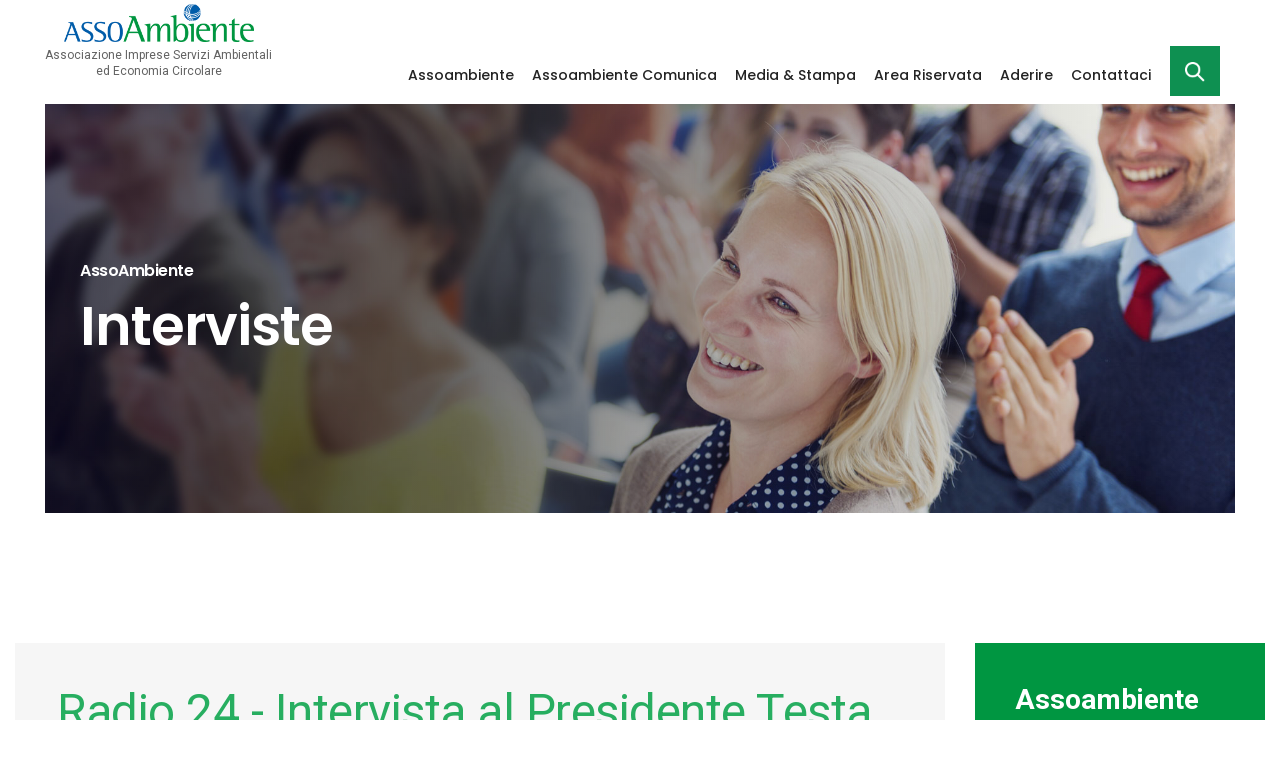

--- FILE ---
content_type: text/html; charset=UTF-8
request_url: https://assoambiente.org/entry_p/Interviste/interviste/path/to/font-awesome/css/font-awesome.min.css
body_size: 8699
content:
<!doctype html>
<html class="no-js" lang="en">
    <head>
        <title>Assoambiente</title>
        <meta charset="utf-8">
        <meta http-equiv="X-UA-Compatible" content="IE=edge" />
        <meta name="author" content="Dinamiqa">
        <meta name="viewport" content="width=device-width,initial-scale=1.0,maximum-scale=1" />
        <meta name="description" content="Assoambiente">
        <!-- favicon icon -->
        <link rel="shortcut icon" href="/images/favicon-assoambiente.png">
        <link rel="apple-touch-icon" href="/images/apple-touch-icon-57x57.png">
        <link rel="apple-touch-icon" sizes="72x72" href="/images/apple-touch-icon-72x72.png">
        <link rel="apple-touch-icon" sizes="114x114" href="/images/apple-touch-icon-114x114.png">

        <!-- style sheets and font icons  -->
<link rel="stylesheet" type="text/css" href="/css/font-icons.min.css" />
<link rel="stylesheet" type="text/css" href="/css/theme-vendors.min.css" />
<link rel="stylesheet" type="text/css" href="/css/sweetalert2.min.css" />
<link rel="stylesheet" type="text/css" href="/css/style.css" />
<link rel="stylesheet" type="text/css" href="/css/responsive.css" />
<link rel="stylesheet" type="text/css" href="/css/eocjs-newsticker.css" />
<link rel="stylesheet" href="path/to/font-awesome/css/font-awesome.min.css">

<!-- revolution slider -->
<link rel="stylesheet" type="text/css" href="/revolution/css/settings.css" />
<link rel="stylesheet" type="text/css" href="/revolution/css/layers.css" />
<link rel="stylesheet" type="text/css" href="/revolution/css/navigation.css" />

    </head>
    <body data-mobile-nav-style="classic" class="bg-extra-medium-slate-blue">
        <div class="box-layout">
            <header>
    <nav class="navbar navbar-expand-lg navbar-light bg-transparent header-light fixed-top navbar-boxed navbar-static-overlay top-space">
        <div class="container-fluid h-120px xl-h-70px md-h-90px sm-h-150px xs-h-120px margin-1-rem-bottom align-items-center-xs">
            <div class="col-auto me-auto xs-padding-10px-lr sm-padding-10px-lr no-padding-lr">
                <div class="d-flex align-items-end flex-column-xs align-items-center-xs">
                    <a class="navbar-brand flex-shrink-0" href="/">
                        <img src="/images/logo-assoambiente.png" class="default-logo" alt="">
                        <img src="/images/logo-assoambiente.png" class="alt-logo" alt="">
                        <img src="/images/logo-assoambiente.png" class="mobile-logo" alt="">
                    </a>

                    <div class="navbar-slogan text-dark-gray text-medium margin-2-rem-left xs-no-margin sm-no-margin">
                        Associazione Imprese Servizi Ambientali<br>ed Economia Circolare
                    </div>
                </div>
            </div>
            <div class="col-auto menu-order text-end-md text-end-lg">
                <button class="navbar-toggler float-end" type="button" data-bs-toggle="collapse" data-bs-target="#menu-main-menu" aria-controls="menu-main-menu" aria-label="Toggle navigation" aria-expanded="false">
                    <span class="navbar-toggler-line"></span>
                    <span class="navbar-toggler-line"></span>
                    <span class="navbar-toggler-line"></span>
                    <span class="navbar-toggler-line"></span>
                </button>

                <div class="navbar-collapse collapse justify-content-center" id="menu-main-menu">
                    <ul class="menu alt-font navbar-nav text-start">
                        <li class="menu-item menu-item-type-custom menu-item-object-custom menu-item-has-children item-depth-0 dropdown nav-item simple-dropdown">
                            <a href="/associazione" itemprop="url" class="nav-link before">
                                Assoambiente
                            </a>
                            <i class="fas fa-angle-down dropdown-toggle" data-bs-toggle="dropdown" aria-hidden="true"></i>
                            <ul class="sub-menu dropdown-menu">
                                <li  class="menu-item menu-item-type-custom menu-item-object-custom menu-item-has-children  item-depth-1 dropdown">
                                    <a href="/associazione" itemprop="url" class="before">Chi Siamo</a>
                                </li>
                                <li  class="menu-item menu-item-type-custom menu-item-object-custom menu-item-has-children  item-depth-1 dropdown">
                                    <a href="/associazione/organi/comitato" itemprop="url" class="before">Gli Organi</a>
                                </li>
                                <li  class="menu-item menu-item-type-custom menu-item-object-custom menu-item-has-children  item-depth-1 dropdown">
                                    <a href="/associazione/struttura" itemprop="url" class="before">La Struttura</a>
                                </li>
                                <li  class="menu-item menu-item-type-custom menu-item-object-custom menu-item-has-children  item-depth-1 dropdown">
                                    <a href="/associazione/statuto" itemprop="url" class="before">Lo Statuto</a>
                                </li>
                                <li  class="menu-item menu-item-type-custom menu-item-object-custom menu-item-has-children  item-depth-1 dropdown">
                               <!--      <a href="/partner" itemprop="url" class="before">I Partner</a> --->
                                </li>
                            </ul>
                        </li>

                        <li class="menu-item menu-item-type-custom menu-item-object-custom menu-item-has-children item-depth-0 dropdown nav-item simple-dropdown">
                            <a href="/assoambiente_comunica" itemprop="url" class="nav-link before">Assoambiente Comunica</a>
                            <i class="fas fa-angle-down dropdown-toggle" data-bs-toggle="dropdown" aria-hidden="true"></i>
                            <ul class="sub-menu dropdown-menu">
                                <li  class="menu-item menu-item-type-custom menu-item-object-custom menu-item-has-children  item-depth-1 dropdown">
                                    <a href="/entries_p/News/news" itemprop="url" class="before">News</a>
                                </li>
                                <li  class="menu-item menu-item-type-custom menu-item-object-custom menu-item-has-children  item-depth-1 dropdown">
                                    <a href="/entries_p/Eventi/eventi" itemprop="url" class="before">Eventi</a>
                                </li>
                                <li  class="menu-item menu-item-type-custom menu-item-object-custom menu-item-has-children  item-depth-1 dropdown">
                                    <a href="/education" itemprop="url" class="before">Comunica e Education</a>
                                </li>
                                <li  class="menu-item menu-item-type-custom menu-item-object-custom menu-item-has-children  item-depth-1 dropdown">
                                    <a href="/entries_p/Pubblicazioni/pubblicazioni" itemprop="url" class="before">Pubblicazioni</a>
                                </li>
                                <li  class="menu-item menu-item-type-custom menu-item-object-custom menu-item-has-children  item-depth-1 dropdown">
                                    <a href="/newsletter_list" itemprop="url" class="before">Newsletter</a>
                                </li>
                            </ul>
                        </li>

                        <li class="menu-item menu-item-type-custom menu-item-object-custom menu-item-has-children item-depth-0 dropdown nav-item simple-dropdown">
                            <a href="/media_e_stampa/rassegna_stampa" itemprop="url" class="nav-link before">Media & Stampa</a>
                            <i class="fas fa-angle-down dropdown-toggle" data-bs-toggle="dropdown" aria-hidden="true"></i>
                            <ul class="sub-menu dropdown-menu">
                                <li  class="menu-item menu-item-type-custom menu-item-object-custom menu-item-has-children  item-depth-1 dropdown">
                                    <a href="/media_e_stampa/rassegna_stampa" itemprop="url" class="before">Rassegna Stampa</a>
                                </li>
                                <li  class="menu-item menu-item-type-custom menu-item-object-custom menu-item-has-children  item-depth-1 dropdown">
                                    <a href="/media_e_stampa/comunicati_stampa" itemprop="url" class="before">Comunicati Stampa</a>
                                </li>
                                <li  class="menu-item menu-item-type-custom menu-item-object-custom menu-item-has-children  item-depth-1 dropdown">
                                    <a href="/media_e_stampa/interviste" itemprop="url" class="before">Video e Interviste</a>
                                </li>
                            </ul>
                        </li>

                        <li class="menu-item menu-item-type-custom menu-item-object-custom menu-item-has-children item-depth-0 dropdown nav-item simple-dropdown">
                            <a href="/login" itemprop="url" class="nav-link before">Area Riservata</a>
                            <i class="fas fa-angle-down dropdown-toggle" data-bs-toggle="dropdown" aria-hidden="true"></i>
                            <ul class="sub-menu dropdown-menu">
                                <li  class="menu-item menu-item-type-custom menu-item-object-custom menu-item-has-children  item-depth-1 dropdown">
                                    
                                    
                                        <a href="/login" itemprop="url" class="before">Login</a>
                                    
                                </li>
                                <li  class="menu-item menu-item-type-custom menu-item-object-custom menu-item-has-children  item-depth-1 dropdown">
                                    <a href="/entries_r/Circolari/circolare" itemprop="url" class="before">Circolari servizi ambientali</a>
                                </li>
                                <li  class="menu-item menu-item-type-custom menu-item-object-custom menu-item-has-children  item-depth-1 dropdown">
                                    <a href="/entries_r_u/Circolari/circolare" itemprop="url" class="before">Circolari economia circolare</a>
                                </li>
                                <li  class="menu-item menu-item-type-custom menu-item-object-custom menu-item-has-children  item-depth-1 dropdown">
                                    <a href="/archivio/Circolari/circolare/2024" itemprop="url" class="before">Archivio Circolari</a>
                                </li>
                                <li  class="menu-item menu-item-type-custom menu-item-object-custom menu-item-has-children  item-depth-1 dropdown">
                                    <a href="/entries_r/Approfondimenti/approfondimenti" itemprop="url" class="before">Approfondimenti</a>
                                </li>
                            </ul>
                        </li>

                        <li class="menu-item menu-item-type-custom menu-item-object-custom menu-item-has-children item-depth-0 dropdown nav-item simple-dropdown">
                            <a href="/aderire" itemprop="url" class="nav-link before">Aderire</a>
                            <i class="fas fa-angle-down dropdown-toggle" data-bs-toggle="dropdown" aria-hidden="true"></i>
                            <ul class="sub-menu dropdown-menu">
                                <li  class="menu-item menu-item-type-custom menu-item-object-custom menu-item-has-children  item-depth-1 dropdown">
                                    <a href="/info_adesione" itemprop="url" class="before">Informazioni sull'Adesione</a>
                                </li>
                                <li  class="menu-item menu-item-type-custom menu-item-object-custom menu-item-has-children  item-depth-1 dropdown">
                                    <a href="/aderire" itemprop="url" class="before">Perchè Aderire</a>
                                </li>
                                <li  class="menu-item menu-item-type-custom menu-item-object-custom menu-item-has-children  item-depth-1 dropdown">
                                    <a href="/calcolo_contributivo" itemprop="url" class="before">Calcola il contributo</a>
                                </li>
                                <li  class="menu-item menu-item-type-custom menu-item-object-custom menu-item-has-children  item-depth-1 dropdown">
                                    <a href="/come_aderire" itemprop="url" class="before">Come aderire</a>
                                </li>
                                <li  class="menu-item menu-item-type-custom menu-item-object-custom menu-item-has-children  item-depth-1 dropdown">
                                    <a href="/kit_aderire" itemprop="url" class="before">Kit di Adesione</a>
                                </li>
                            </ul>
                        </li>

                        <li class="menu-item menu-item-type-custom menu-item-object-custom menu-item-has-children item-depth-0 dropdown nav-item simple-dropdown">
                            <a href="/contatti" itemprop="url" class="nav-link before">Contattaci</a>
                            <i class="fas fa-angle-down dropdown-toggle" data-bs-toggle="dropdown" aria-hidden="true"></i>
                            <ul class="sub-menu dropdown-menu">
                                <li  class="menu-item menu-item-type-custom menu-item-object-custom menu-item-has-children  item-depth-1 dropdown">
                                    <a href="/contatti" itemprop="url" class="before">Contatti</a>
                                </li>
                                <li  class="menu-item menu-item-type-custom menu-item-object-custom menu-item-has-children  item-depth-1 dropdown">
                                    <a href="/guida" itemprop="url" class="before">Aiuto</a>
                                </li>
                                <li  class="menu-item menu-item-type-custom menu-item-object-custom menu-item-has-children  item-depth-1 dropdown">
                                    <a href="/note_legali" itemprop="url" class="before">Note Legali & Privacy</a>
                                </li>
                                <li  class="menu-item menu-item-type-custom menu-item-object-custom menu-item-has-children  item-depth-1 dropdown">
                                    <a href="/contatti" itemprop="url" class="before">Scrivici</a>
                                </li>
                                <li  class="menu-item menu-item-type-custom menu-item-object-custom menu-item-has-children  item-depth-1 dropdown">
                                    <a href="/cerca" itemprop="url" class="before">Ricerca Avanzata</a>
                                </li>
                            </ul>
                        </li>
                        <a href="/cerca"  <i id="search-bar-trigger">
                            <img src="/images/icon-search.png" data-no-retina="" style="width: 20px;">
                        </i> </a>
                    </ul>
                </div>
            </div>
        </div>
    </nav>

    <div class="hamburger-menu hamburger-menu-big-font bg-extra-medium-slate-blue xl-w-60 lg-w-70 md-w-50 sm-w-100">
        <a href="javascript:void(0);" class="close-menu text-white"><i class="ti-close"></i></a>
        <div class="row g-0 h-100">
            <div class="col-6 cover-background d-none d-lg-block" style="background-image: url('https://via.placeholder.com/800x1500');"></div>
            <div class="col-lg-6">
                <div class="row g-0 align-items-center justify-content-center h-100 padding-5-half-rem-all xs-padding-3-rem-all">
                    <div class="col-12 menu-list-wrapper menu-list-wrapper-small text-center text-md-start" data-scroll-options='{ "theme": "light" }'>
                        <!-- start menu -->
                        <ul class="menu-list alt-font w-100">
                            <!-- start menu item -->
                            <li class="menu-list-item"><a href="index.html">home</a></li>
                            <!-- end menu item -->
                            <!-- start menu item -->
                            <li class="menu-list-item"><a href="about-us.html">about</a></li>
                            <!-- end menu item -->
                            <!-- start menu item -->
                            <li class="menu-list-item"><a href="our-services.html">services</a></li>
                            <!-- end menu item -->
                            <!-- start menu item -->
                            <li class="menu-list-item"><a href="portfolio-colorful-metro.html">portfolio</a></li>
                            <!-- end menu item -->
                            <!-- start menu item -->
                            <li class="menu-list-item"><a href="home-magazine.html">blog</a></li>
                            <!-- end menu item -->
                            <!-- start menu item -->
                            <li class="menu-list-item"><a href="contact-us-modern.html">contact</a></li>
                            <!-- end menu item -->
                        </ul>
                        <!-- end menu -->
                    </div>
                    <div class="col-12 d-none d-md-block">
                        <div class="alt-font margin-50px-top social-icon-style-12 text-small text-uppercase">
                            <ul class="list-style-03 light">
                                <li><a class="facebook" href="https://www.facebook.com/" target="_blank"><i class="fab fa-facebook-f w-30px"></i>Facebook</a></li>
                                <li><a class="twitter" href="https://twitter.com/" target="_blank"><i class="fab fa-twitter w-30px"></i>Twitter</a></li>
                                <li><a class="instagram" href="https://www.instagram.com/" target="_blank"><i class="fab fa-instagram w-30px"></i>Instagram</a></li>
                                <li class="no-border"><a class="dribbble" href="https://www.dribbble.com/" target="_blank"><i class="fab fa-dribbble w-30px"></i>Dribbble</a></li>
                            </ul>
                        </div>
                    </div>
                </div>

           <script type="text/javascript">
var _iub = _iub || [];
_iub.csConfiguration = {"askConsentAtCookiePolicyUpdate":true,"countryDetection":true,"enableTcf":true,"floatingPreferencesButtonDisplay":"bottom-right","gdprAppliesGlobally":false,"googleAdditionalConsentMode":true,"invalidateConsentWithoutLog":true,"perPurposeConsent":true,"siteId":1183007,"whitelabel":false,"cookiePolicyId":62713694,"lang":"it", "banner":{"acceptButtonDisplay":true,"closeButtonRejects":true,"customizeButtonDisplay":true,"explicitWithdrawal":true,"listPurposes":true,"position":"bottom","rejectButtonDisplay":true}};
</script>
<script type="text/javascript" src="//cdn.iubenda.com/cs/tcf/stub-v2.js"></script>
<script type="text/javascript" src="//cdn.iubenda.com/cs/tcf/safe-tcf-v2.js"></script>
<script type="text/javascript" src="//cdn.iubenda.com/cs/iubenda_cs.js" charset="UTF-8" async></script>
                    
            </div>
        </div>
    </div>
</header>


            <section class="p-0">
                <div class="row">
                    <div class="col-12 position-relative">
                        <div class="opacity-extra-medium bg-extra-dark-gray"></div>

                        <img class="w-100 header-image" src="/images/header-assoambiente-comunica.jpg" />

                        <div class="position-absolute swiper-container top-0px left-0px d-flex align-items-center">
                            <div class="container-xxl">
                                <div class="row">
                                    <div class="col-12 position-relative page-title-extra-small d-flex flex-column xl-padding-50px-lr">
                                        <h1 class="alt-font text-white margin-20px-bottom"><b>AssoAmbiente</b></h1>
                                        <h2 class="text-white alt-font w-55 md-w-65 sm-w-80 center-col xs-w-100 letter-spacing-minus-1px line-height-50px sm-line-height-40px xs-line-height-40px margin-5px-bottom">
                                            <b>
                                                
                                                    Interviste
                                                
                                            </b>
                                        </h2>
                                    </div>
                                </div>
                            </div>
                        </div>
                    </div>
                </div>
            </section>
        </div>

        <section>
            <div class="container-xxl">
                <div class="row">
                    <div class="col-md-8 col-xl-9">
                        <div class="background-gray padding-3-rem-all">
                            
                        </div>

                        <h4 class="alt-font text-green font-weight-600 margin-70px-top">Recenti</h4>

                        
                            <div class="row align-items-center margin-60px-bottom">
                                <div class="col-sm-4">
                                    <a href="/entry_p/Interviste/interviste/17343/">
                                        
                                                <img src="/images/placeholder-assoambiente-comunica.jpg">
                                            
                                        
                                    </a>
                                </div>

                                <div class="col-sm-8">
                                    <div class="post-details">
                                        <div>09 Gennaio 2026</div>

                                        <a class="calt-font font-weight-500 text-extra-medium text-extra-dark-gray d-block margin-10px-bottom" href="/entry_p/Interviste/interviste/17343/">
                                            Ricicla.TV | Circular Economy Act: cosa auspica ASSOAMBIENTE
                                        </a>

                                        <div class="w-95">Circular Economy Act: cosa auspica Assoambiente nella dichiarazione del Direttore Elisabetta Perrotta </div>

                                        <a href="/entry_p/Interviste/interviste/17343/">
                                            Leggi di +
                                        </a>
                                    </div>
                                </div>
                            </div>

                            

                        
                            <div class="row align-items-center margin-60px-bottom">
                                <div class="col-sm-4">
                                    <a href="/entry_p/Interviste/interviste/17271/">
                                        
                                                <img src="/images/placeholder-assoambiente-comunica.jpg">
                                            
                                        
                                    </a>
                                </div>

                                <div class="col-sm-8">
                                    <div class="post-details">
                                        <div>11 Dicembre 2025</div>

                                        <a class="calt-font font-weight-500 text-extra-medium text-extra-dark-gray d-block margin-10px-bottom" href="/entry_p/Interviste/interviste/17271/">
                                            RAI Radio 1 | Intervista al Presidente Paolo Barberi
                                        </a>

                                        <div class="w-95">Ai microfoni di Sportello Italia il Presidente della Sezione UNICIRCULAR di ASSOAMBIENTE</div>

                                        <a href="/entry_p/Interviste/interviste/17271/">
                                            Leggi di +
                                        </a>
                                    </div>
                                </div>
                            </div>

                            

                        
                            <div class="row align-items-center margin-60px-bottom">
                                <div class="col-sm-4">
                                    <a href="/entry_p/Interviste/interviste/17024/">
                                        
                                                <img src="/images/placeholder-assoambiente-comunica.jpg">
                                            
                                        
                                    </a>
                                </div>

                                <div class="col-sm-8">
                                    <div class="post-details">
                                        <div>10 Ottobre 2025</div>

                                        <a class="calt-font font-weight-500 text-extra-medium text-extra-dark-gray d-block margin-10px-bottom" href="/entry_p/Interviste/interviste/17024/">
                                            Ricicla.TV | Intervista al Presidente Chicco Testa
                                        </a>

                                        <div class="w-95">Punto di Svista un nuovo format ideato da RiciclaTV</div>

                                        <a href="/entry_p/Interviste/interviste/17024/">
                                            Leggi di +
                                        </a>
                                    </div>
                                </div>
                            </div>

                            

                        
                            <div class="row align-items-center margin-60px-bottom">
                                <div class="col-sm-4">
                                    <a href="/entry_p/Interviste/interviste/16984/">
                                        
                                                <img src="/images/placeholder-assoambiente-comunica.jpg">
                                            
                                        
                                    </a>
                                </div>

                                <div class="col-sm-8">
                                    <div class="post-details">
                                        <div>30 Settembre 2025</div>

                                        <a class="calt-font font-weight-500 text-extra-medium text-extra-dark-gray d-block margin-10px-bottom" href="/entry_p/Interviste/interviste/16984/">
                                            Giornale Radio | Lucia Lo Palo intervista il Direttore Elisabetta Perrotta
                                        </a>

                                        <div class="w-95"></div>

                                        <a href="/entry_p/Interviste/interviste/16984/">
                                            Leggi di +
                                        </a>
                                    </div>
                                </div>
                            </div>

                            

                        
                            <div class="row align-items-center margin-60px-bottom">
                                <div class="col-sm-4">
                                    <a href="/entry_p/Interviste/interviste/16716/">
                                        
                                                <img src="/images/placeholder-assoambiente-comunica.jpg">
                                            
                                        
                                    </a>
                                </div>

                                <div class="col-sm-8">
                                    <div class="post-details">
                                        <div>30 Giugno 2025</div>

                                        <a class="calt-font font-weight-500 text-extra-medium text-extra-dark-gray d-block margin-10px-bottom" href="/entry_p/Interviste/interviste/16716/">
                                            Giornale Radio | Intervista a Elisabetta Perrotta
                                        </a>

                                        <div class="w-95">Intervista di Lucia Lo Palo al Direttore ASSOAMBIENTE</div>

                                        <a href="/entry_p/Interviste/interviste/16716/">
                                            Leggi di +
                                        </a>
                                    </div>
                                </div>
                            </div>

                            

                        
                                <div class="pagination pagination-style-01 text-small font-weight-500 align-items-center">
                                    
                                        

                                        
                                            <div class="page-item active">
                                                <a href="https://assoambiente.org/entry_p/Interviste/interviste/path/to/font-awesome/css/font-awesome.min.css" class="page-link page-1">1</a>
                                            </div>
                                        
                                            <div class="page-item ">
                                                <a href="https://assoambiente.org/entry_p/Interviste/interviste/path/to/font-awesome/css/font-awesome.min.css/P5" class="page-link page-2">2</a>
                                            </div>
                                        
                                            <div class="page-item ">
                                                <a href="https://assoambiente.org/entry_p/Interviste/interviste/path/to/font-awesome/css/font-awesome.min.css/P10" class="page-link page-3">3</a>
                                            </div>
                                        
                                            <div class="page-item ">
                                                <a href="https://assoambiente.org/entry_p/Interviste/interviste/path/to/font-awesome/css/font-awesome.min.css/P15" class="page-link page-4">4</a>
                                            </div>
                                        

                                        
                                            <div>
                                                <a href="https://assoambiente.org/entry_p/Interviste/interviste/path/to/font-awesome/css/font-awesome.min.css/P5" class="page-next">
                                                    <i class="feather icon-feather-arrow-right icon-extra-small  d-xs-none"></i>
                                                </a>
                                            </div>
                                        
                                    
                                </div>
                            
                    </div>

                    <div class="col-md-4 col-xl-3">
                        <div class="background-green padding-40px-all margin-40px-bottom">
    <div class="h2 text-white margin-20px-bottom"><b>Assoambiente Comunica</b></div>
    <ul class="list-unstyled">
        <li class="border-bottom border-color-dark-white-transparent padding-5px-bottom margin-5px-bottom">
            <a class="h5 text-white" href="/entries_p/News/news">News</a>
        </li>
        <li class="border-bottom border-color-dark-white-transparent padding-5px-bottom margin-5px-bottom">
            <a class="h5 text-white" class="text-white" href="/entries_p/Eventi/eventi">Eventi</a>
        </li>
        <li class="border-bottom border-color-dark-white-transparent padding-5px-bottom margin-5px-bottom">
            <a class="h5 text-white" class="text-white" href="/assoambiente_informa">Assoambiente Informa</a>
        </li>
        <li class="border-bottom border-color-dark-white-transparent padding-5px-bottom margin-5px-bottom">
            <a class="h5 text-white" class="text-white" href="/education">Comunica e Education</a>
        </li>
        <li class="border-bottom border-color-dark-white-transparent padding-5px-bottom margin-5px-bottom">
            <a class="h5 text-white" href="/entries_p/Pubblicazioni/pubblicazioni">Pubblicazioni</a>
        </li>
        <li class="border-bottom border-color-dark-white-transparent padding-5px-bottom margin-5px-bottom">
            <a class="h5 text-white" href="/newsletter_list">Newsletter</a>
        </li>
    </ul>
</div>

                        <div class="background-blue padding-40px-all">
    <div class="text-large text-white margin-10px-bottom"><b>ISCRIVITI ALLA NOSTRA NEWSLETTER</b></div>
    <div class="h4 text-white margin-20px-bottom">Inserisci la tua email</div>

   

    <form id="contact_form" class="newsletter-subscription-form2" method="post" action="https://assoambiente.org/"  >
<div class='hiddenFields'>
<input type="hidden" name="ACT" value="32" />
<input type="hidden" name="RET" value="entry_p/Interviste/interviste/path/to/font-awesome/css/font-awesome.min.css" />
<input type="hidden" name="URI" value="entry_p/Interviste/interviste/path/to/font-awesome/css/font-awesome.min.css" />
<input type="hidden" name="PRV" value="" />
<input type="hidden" name="recipients" value="cNlMrHxeWiF0/dewrSSTYP33mrAMASZ6tgGsVVsmQ8qVTo+lJfkadQzCzVM99iSF" />
<input type="hidden" name="user_recipients" value="Ac63TRX1xQ523+RWo9NT+56/lf3PXtUO2orRCUvxtyQ=" />
<input type="hidden" name="charset" value="" />
<input type="hidden" name="allow_attachments" value="hJ+NhopCRz8km5f4R+1QsbC5HJpYuJzanIrrwaNj1NAZwXveevkyBt8Qc1Mf3RJK" />
<input type="hidden" name="redirect" value="none" />
<input type="hidden" name="replyto" value="" />
<input type="hidden" name="markdown" value="eSkKAcT5O+XfL/HJ4Fi/KS5w0yulFse56AFQPXCA6SU=" />
<input type="hidden" name="site_id" value="1" />
<input type="hidden" name="csrf_token" value="51b6e628e5bbd330b55239afdb8865dbdcf88854" />
</div>


        
<input type="hidden" name="subscriber_form_id[]" value="1" />


        <input type="hidden" name="message" value="test">
        <input type="hidden" name="from" value="admin@example.com">

        <input class="newsletter text-white medium-input bg-white mb-0 margin-15px-right required" type="email" name="email" required>
            <button type="submit" class="btn btn-success padding-10px-tb padding-15px-lr float-end"><i class="fa fa-chevron-right"></i></button><br>

            <div class="margin-10px-bottom" style="margin-top: 10px;">
                
                        <div class="margin-10px-bottom" id="captchashow" style="display: none;">
                            <p><br><img src="https://assoambiente.org/images/captchas/1768861156.1544.jpg" width="140" height="30" style="border:0;" alt=" " />
                                <br><span style="color:white">Inserisci il testo che vedi nell'immagine sopra:</span><br>
                                <input type="text" name="captcha" value="" size="20" maxlength="20" style="width:140px;" />
                            </p>
                        </div>
                        
            <input type="checkbox" name="consenso" id="consenso" required/>
            <label for="consenso" style="display: inline;">Ho letto <a href="/note_legali" style="color: white;text-decoration: underline;">l'informativa</a> al trattamento dei dati ai sensi dell'art. 13 GDPR 2016/679.*</label>
        </div>
    </div>

    </form>
</div>

                    </div>
                </div>
            </div>
        </section>

        <div class="box-layout background-gray">
    <section class="padding-30px-tb">
        <div class="container-fluid">
            <div class="row">
                <div class="col-12 px-md-0">
                    <ul class="blog-metro blog-wrapper grid grid-loading grid-4col xl-grid-4col lg-grid-3col md-grid-2col sm-grid-2col xs-grid-1col gutter-extra-large">
                        <li class="grid-sizer"></li>
                        
                            <li class="grid-item last-paragraph-no-margin wow animate__fadeIn">
                                <div class="blog-post">
                                    <div class="blog-post-image">
                                        <img src="/images/placeholder-media-stampa.jpg" alt="">
                                        <div class="blog-overlay"></div>
                                    </div>
                                    <div class="post-details d-flex flex-column align-item-start padding-4-rem-lr padding-3-half-rem-tb xl-padding-3-rem-lr">
                                        <div class="mb-auto w-100">
                                            <a href="/media_e_stampa/rassegna_stampa" class="blog-category alt-font">Rassegna Stampa</a>
                                        </div>
                                        <div class="align-self-end w-100">
                                            <a href="/entry_p/Rassegna Stampa/rassegna/17383" class="alt-font font-weight-500 text-extra-small d-inline-block text-white text-uppercase opacity-6 margin-15px-bottom">19.01.2026</a>
                                            <h6 class="alt-font font-weight-500 text-extra-large mb-0">
                                                <a href="/entry_p/Rassegna Stampa/rassegna/17383" class="text-white">Materie prime scommessa italiana = Siamo leader europei nell’industria del riciclo ma non tutto gira bene</a>
                                            </h6>
                                        </div>
                                    </div>
                                </div>
                            </li>
                        
                            <li class="grid-item last-paragraph-no-margin wow animate__fadeIn">
                                <div class="blog-post">
                                    <div class="blog-post-image">
                                        <img src="/images/placeholder-media-stampa.jpg" alt="">
                                        <div class="blog-overlay"></div>
                                    </div>
                                    <div class="post-details d-flex flex-column align-item-start padding-4-rem-lr padding-3-half-rem-tb xl-padding-3-rem-lr">
                                        <div class="mb-auto w-100">
                                            <a href="/media_e_stampa/rassegna_stampa" class="blog-category alt-font">Rassegna Stampa</a>
                                        </div>
                                        <div class="align-self-end w-100">
                                            <a href="/entry_p/Rassegna Stampa/rassegna/17310" class="alt-font font-weight-500 text-extra-small d-inline-block text-white text-uppercase opacity-6 margin-15px-bottom">23.12.2025</a>
                                            <h6 class="alt-font font-weight-500 text-extra-large mb-0">
                                                <a href="/entry_p/Rassegna Stampa/rassegna/17310" class="text-white">Inerti riciclati, in sospeso tra Italia ed Europa</a>
                                            </h6>
                                        </div>
                                    </div>
                                </div>
                            </li>
                        
                            <li class="grid-item last-paragraph-no-margin wow animate__fadeIn">
                                <div class="blog-post">
                                    <div class="blog-post-image">
                                        <img src="/images/placeholder-media-stampa.jpg" alt="">
                                        <div class="blog-overlay"></div>
                                    </div>
                                    <div class="post-details d-flex flex-column align-item-start padding-4-rem-lr padding-3-half-rem-tb xl-padding-3-rem-lr">
                                        <div class="mb-auto w-100">
                                            <a href="/media_e_stampa/rassegna_stampa" class="blog-category alt-font">Rassegna Stampa</a>
                                        </div>
                                        <div class="align-self-end w-100">
                                            <a href="/entry_p/Rassegna Stampa/rassegna/17309" class="alt-font font-weight-500 text-extra-small d-inline-block text-white text-uppercase opacity-6 margin-15px-bottom">23.12.2025</a>
                                            <h6 class="alt-font font-weight-500 text-extra-large mb-0">
                                                <a href="/entry_p/Rassegna Stampa/rassegna/17309" class="text-white">ANPAR segnala all&#8217;ANAC appalto di Roma Capitale</a>
                                            </h6>
                                        </div>
                                    </div>
                                </div>
                            </li>
                        
                            <li class="grid-item last-paragraph-no-margin wow animate__fadeIn">
                                <div class="blog-post">
                                    <div class="blog-post-image">
                                        <img src="/images/placeholder-media-stampa.jpg" alt="">
                                        <div class="blog-overlay"></div>
                                    </div>
                                    <div class="post-details d-flex flex-column align-item-start padding-4-rem-lr padding-3-half-rem-tb xl-padding-3-rem-lr">
                                        <div class="mb-auto w-100">
                                            <a href="/media_e_stampa/rassegna_stampa" class="blog-category alt-font">Rassegna Stampa</a>
                                        </div>
                                        <div class="align-self-end w-100">
                                            <a href="/entry_p/Rassegna Stampa/rassegna/17303" class="alt-font font-weight-500 text-extra-small d-inline-block text-white text-uppercase opacity-6 margin-15px-bottom">22.12.2025</a>
                                            <h6 class="alt-font font-weight-500 text-extra-large mb-0">
                                                <a href="/entry_p/Rassegna Stampa/rassegna/17303" class="text-white">ANPAR scrive all&#8217;ANAC</a>
                                            </h6>
                                        </div>
                                    </div>
                                </div>
                            </li>
                        
                    </ul>
                </div>
            </div>
        </div>
    </section>
</div>


        <section class="background-blue" id="newsletter">
    <div class="container-xxl">
        <div class="row align-items-center">
            <div class="col-5 col-md-3 col-lg-2">
                <img src="/images/simbolo-newsletter.png" />
            </div>
            <div class="col-7 col-md-4 col-lg-5 d-flex align-items-center">
                <span class="text-extra-large text-white">
                    <b>Iscriviti alla nostra newsletter<br>per ricevere gli aggiornamenti su AssoAmbiente<br>e altre
                        utili informazioni</b>
                </span>
            </div>

            <div class="col-12 col-md-5 col-lg-5 d-flex align-items-center sm-margin-25px-top">
                <div class="w-100">
                    <div class="text-large text-white padding-15px-bottom"><b>INSERISCI LA TUA EMAIL</b></div>

                    <form id="contact_form" class="newsletter-subscription-form" method="post" action="https://assoambiente.org/"  >
<div class='hiddenFields'>
<input type="hidden" name="ACT" value="32" />
<input type="hidden" name="RET" value="entry_p/Interviste/interviste/path/to/font-awesome/css/font-awesome.min.css" />
<input type="hidden" name="URI" value="entry_p/Interviste/interviste/path/to/font-awesome/css/font-awesome.min.css" />
<input type="hidden" name="PRV" value="" />
<input type="hidden" name="recipients" value="pguO6QqMXWcGTN5qtlHMOUKLkvxyFpKfCY+QT/G+/1IV4a6VglAFYHF3cNcOq5W6" />
<input type="hidden" name="user_recipients" value="f/133P78y3GpEXuB9CMEVzCIzoJ1Rc8DnGBToVkAd4Q=" />
<input type="hidden" name="charset" value="" />
<input type="hidden" name="allow_attachments" value="1MBMRSwJo6ZWOpZSfX3MTMVuHRpvCra3spQdTTnmbywytgBUA/XcwAGOXpbrRnaW" />
<input type="hidden" name="redirect" value="none" />
<input type="hidden" name="replyto" value="" />
<input type="hidden" name="markdown" value="d/qccQ2ut4gQ3gtnzwQTzrrmv0wMfISS4sH9RQg+4CA=" />
<input type="hidden" name="site_id" value="1" />
<input type="hidden" name="csrf_token" value="51b6e628e5bbd330b55239afdb8865dbdcf88854" />
</div>


                    
<input type="hidden" name="subscriber_form_id[]" value="1" />


                    <input type="hidden" name="message" value="test">
                    <input type="hidden" name="from" value="admin@example.com">

                    <div class="d-flex">
                        <input class="newsletter text-white medium-input bg-white mb-0 margin-15px-right required"
                            type="email" name="email" required>
                        <button type="submit" class="btn btn-success padding-15px-lr"><i class="fa fa-chevron-right"></i></button>
                    </div>

                        
                        <div class="margin-10px-bottom" id="captchashow" style="display: none;">
                            <p><br><img src="https://assoambiente.org/images/captchas/1768861156.1544.jpg" width="140" height="30" style="border:0;" alt=" " />
                                <br><span style="color:white">Inserisci il testo che vedi nell'immagine sopra:</span><br>
                                <input type="text" name="captcha" value="" size="20" maxlength="20" style="width:140px;" />
                            </p>
                        </div>
                        
                    <input type="checkbox" name="consenso" id="consenso" required="">
                    <label for="consenso">Ho letto <a href="/note_legali"
                            style="color: #fff;text-decoration: underline;">l'informativa</a> al trattamento dei dati ai
                        sensi dell'art. 13 GDPR 2016/679.*</label>
                        



                </div>



            </div>

            </form>
        </div>
    </div>
    </div>
    </div>
</section>

        <div class="box-layout">
    <footer class="footer-light">
        <div class="footer-top padding-5-rem-all xs-no-padding-lr">
            <div class="container-fluid">
                <div class="row">
                    <div class="col-6 col-xl-2 col-lg-6 col-md-6 col-sm-6 md-margin-40px-bottom lg-margin-25px-bottom md-margin-25px-bottom xs-margin-25px-bottom">
                        <span class="text-green alt-font font-weight-500 d-block margin-20px-bottom xs-margin-10px-bottom">AssoAmbiente</span>
                        <ul class="list-style-05 no-padding-left no-margin-left">
                            <li><a class="text-dark-gray d-block line-height-15px" href="/associazione">Chi siamo</a></li>
                            <li><a class="text-dark-gray d-block line-height-15px" href="/associazione/organi/comitato">Gli Organi</a></li>
                            <li><a class="text-dark-gray d-block line-height-15px" href="/associazione/struttura">La Struttura</a></li>
                            <li><a class="text-dark-gray d-block line-height-15px" href="/associazione/statuto">Lo Statuto</a></li>
                       <!--      <li><a class="text-dark-gray d-block line-height-15px" href="/partner">I Partner</a></li> --->
                        </ul>
                    </div>

                    <div class="col-6 col-xl-2 col-lg-6 col-md-6 col-sm-6 md-margin-40px-bottom lg-margin-25px-bottom md-margin-25px-bottom xs-margin-25px-bottom">
                        <span class="text-green alt-font font-weight-500 d-block margin-20px-bottom xs-margin-10px-bottom">Area Comunica</span>
                        <ul class="list-style-05 no-padding-left no-margin-left">
                            <li><a class="text-dark-gray d-block line-height-15px" href="/entries_p/News/news">News</a></li>
                            <li><a class="text-dark-gray d-block line-height-15px" href="/entries_p/Eventi/eventi">Eventi</a></li>
                            <li><a class="text-dark-gray d-block line-height-15px" href="/education">Comunica e Education</a></li>
                            <li><a class="text-dark-gray d-block line-height-15px" href="/entries_p/Pubblicazioni/pubblicazioni">Pubblicazioni</a></li>
                            <li><a class="text-dark-gray d-block line-height-15px" href="/newsletter_list">Newsletter</a></li>
                        </ul>
                    </div>

                    <div class="col-6 col-xl-2 col-lg-6 col-md-6 col-sm-6 md-margin-40px-bottom lg-margin-25px-bottom md-margin-25px-bottom xs-margin-25px-bottom">
                        <span class="text-green alt-font font-weight-500 d-block margin-20px-bottom xs-margin-10px-bottom">Media & Stampa</span>
                        <ul class="list-style-05 no-padding-left no-margin-left">
                            <li><a class="text-dark-gray d-block line-height-15px" href="/media_e_stampa/rassegna_stampa">Rassegna Stampa</a></li>
                            <li><a class="text-dark-gray d-block line-height-15px" href="/media_e_stampa/comunicati_stampa">Comunicati Stampa</a></li>
                            <li><a class="text-dark-gray d-block line-height-15px" href="/media_e_stampa/interviste">Video e Interviste</a></li>
                        </ul>
                    </div>

                    <div class="col-6 col-xl-2 col-lg-6 col-md-6 col-sm-6 md-margin-40px-bottom lg-margin-25px-bottom md-margin-25px-bottom xs-margin-25px-bottom">
                        <span class="text-green alt-font font-weight-500 d-block margin-20px-bottom xs-margin-10px-bottom">Area Riservata</span>
                        <ul class="list-style-05 no-padding-left no-margin-left">
                            <li><a class="text-dark-gray d-block line-height-15px" href="/entries_r/Circolari/circolare">Circolari</a></li>
                            <li><a class="text-dark-gray d-block line-height-15px" href="/archivio/Circolari/circolare/2021">Archivio Circolari</a></li>
                            <li><a class="text-dark-gray d-block line-height-15px" href="/entries_r/Approfondimenti/approfondimenti">Approfondimenti</a></li>
                        </ul>
                    </div>

                    <div class="col-6 col-xl-2 col-lg-6 col-md-6 col-sm-6 md-margin-40px-bottom lg-margin-25px-bottom md-margin-25px-bottom xs-margin-25px-bottom">
                        <span class="text-green alt-font font-weight-500 d-block margin-20px-bottom xs-margin-10px-bottom">Aderire</span>
                        <ul class="list-style-05 no-padding-left no-margin-left">
                            <li><a class="text-dark-gray d-block line-height-15px" href="/info_adesione">Informazioni sull'Adesione</a></li>
                            <li><a class="text-dark-gray d-block line-height-15px" href="/aderire">Perchè Aderire</a></li>
                            <li><a class="text-dark-gray d-block line-height-15px" href="/calcolo_contributivo">Calcola il contributo</a></li>
                            <li><a class="text-dark-gray d-block line-height-15px" href="/come_aderire">Come aderire</a></li>
                            <li><a class="text-dark-gray d-block line-height-15px" href="/kit_aderire">Kit di Adesione</a></li>
                        </ul>
                    </div>

                    <div class="col-6 col-xl-2 col-lg-6 col-md-6 col-sm-6 md-margin-40px-bottom lg-margin-25px-bottom md-margin-25px-bottom xs-margin-25px-bottom">
                        <span class="text-green alt-font font-weight-500 d-block margin-20px-bottom xs-margin-10px-bottom">Contattaci</span>
                        <ul class="list-style-05 no-padding-left no-margin-left">
                            <li><a class="text-dark-gray d-block line-height-15px" href="/contatti">Contatti</a></li>
                            <li><a class="text-dark-gray d-block line-height-15px" href="/guida">Aiuto</a></li>
                            <li><a class="text-dark-gray d-block line-height-15px" href="/note_legali">Note Legali & Privacy</a></li>
                            <li><a class="text-dark-gray d-block line-height-15px" href="/contatti">Scrivici</a></li>
                            <li><a class="text-dark-gray d-block line-height-15px" href="/cerca">Ricerca Avanzata</a></li>
                        </ul>
                    </div>
                </div>
            </div>
        </div>

        <div class="footer-bottom padding-50px-bottom border-top border-color-white-transparent">
            <div class="container-fluid">
                <div class="row">
                    <div class="col-12">
                        <div class="border-top padding-30px-bottom"></div>
                    </div>
                </div>
                <div class="row align-items-end">
                    <div class="col-12 col-lg-2 text-center sm-margin-20px-bottom xs-margin-20px-bottom md-margin-20px-bottom">
                        <a href="/" class="footer-logo">
                            <img src="/images/logo-assoambiente.png" alt="">
                        </a>
                    </div>

                    <div class="col-12 col-lg-6 text-center last-paragraph-no-margin sm-margin-20px-bottom xs-margin-20px-bottom md-margin-20px-bottom">

                        <span class="text-dark-gray">© 2026 ASSOAMBIENTE - Associazione Imprese Servizi Ambientali ed Economia Circolare</span>

                    </div>
                    <div class="col-12 col-lg-2 text-center last-paragraph-no-margin sm-margin-20px-bottom xs-margin-20px-bottom md-margin-20px-bottom">

                        <span class="text-dark-gray "><a href="http://dinamiqa.com" target="_blank" style="color: #0C5EA6;font-weight: 500;">Made in Dinamiqa</a></span>

                    </div>

                    <div class="col-12 col-lg-2 text-center sm-margin-20px-bottom xs-margin-20px-bottom md-margin-20px-bottom">
                        <div class="social-icon-style-12">
                            <ul class="extra-small-icon light">
                                <li>
                                    <a class="instagram" href="https://www.instagram.com/assoambiente/" target="_blank">
                                        <img src="/images/icon-social-instagram.png">
                                    </a>
                                </li>
                                <li>
                                    <a class="telegram" href="https://t.me/Assoambiente" target="_blank">
                                        <img src="/images/icon-social-telegram.png">
                                    </a>
                                </li>
                                <li>
                                    <a class="facebook" href="https://www.facebook.com/assoambiente" target="_blank">
                                        <img src="/images/icon-social-facebook.png">
                                    </a>
                                </li>
                                <li>
                                    <a class="twitter" href="https://twitter.com/assoambiente" target="_blank">
                                        <img src="/images/icon-social-twitter.png">
                                    </a>
                                </li>
                                <li>
                                    <a class="youtube" href="https://www.youtube.com/channel/UCyAGqK6hP717HA4Ci_JWcnw" target="_blank">
                                        <img src="/images/icon-social-youtube.png">
                                    </a>
                                </li>
                                <li>
                                    <a class="linkedin" href="https://www.linkedin.com/company/fise-assoambiente" target="_blank">
                                        <img src="/images/icon-social-linkedin.png">
                                    </a>
                                </li>
                            </ul>
                        </div>
                    </div>
                </div>
            </div>
        </div>
    </footer>
</div>
<script>
    (function(i, s, o, g, r, a, m) {
        i['GoogleAnalyticsObject'] = r;
        i[r] = i[r] || function() {
            (i[r].q = i[r].q || []).push(arguments)
        }, i[r].l = 1 * new Date();
        a = s.createElement(o),
            m = s.getElementsByTagName(o)[0];
        a.async = 1;
        a.src = g;
        m.parentNode.insertBefore(a, m)
    })(window, document, 'script', 'https://www.google-analytics.com/analytics.js', 'ga');
    
    ga('create', 'UA-98361663-1', 'auto');
    ga('send', 'pageview');
    </script>

        <script type="text/javascript" src="/js/jquery.min.js"></script>
<script type="text/javascript" src="/js/jquery.form.min.js"></script>
<script type="text/javascript" src="/js/sweetalert2.min.js"></script>
<script type="text/javascript" src="/js/theme-vendors.min.js"></script>
<script type="text/javascript" src="/js/eocjs-newsticker.js"></script>
<script type="text/javascript" src="/js/main.js"></script>

<!-- revolution js files -->
<script type="text/javascript" src="/revolution/js/jquery.themepunch.tools.min.js"></script>
<script type="text/javascript" src="/revolution/js/jquery.themepunch.revolution.min.js"></script>

    </body>
</html>
